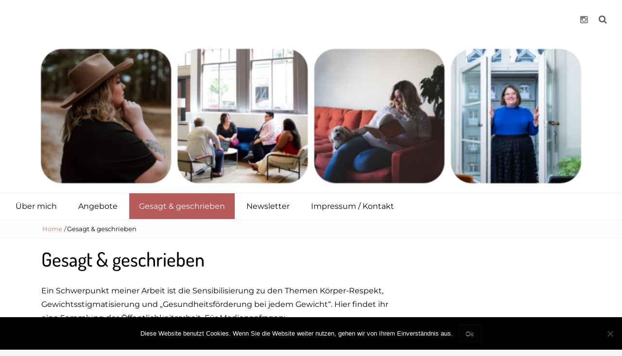

--- FILE ---
content_type: text/css
request_url: https://www.yes2bodies.ch/wp-content/themes/passionate-pro/style.css?ver=6.9
body_size: 10252
content:
/*
Theme Name: Passionate Pro
Version: 1.3.3
Theme URI: https://www.famethemes.com/themes/passionate
Author: FameThemes
Author URI: https://www.famethemes.com/
License: GNU General Public License v2 or later
License URI: http://www.gnu.org/licenses/gpl-2.0.html
Text Domain: passionate
Tested up to: 5.8
Requires PHP: 5.6
Tags: one-column, two-columns, three-columns, right-sidebar, left-sidebar, custom-header, custom-background, custom-menu, custom-colors, threaded-comments, featured-images, post-formats, translation-ready, full-width-template, sticky-post
Description: Passionate is a professional multipurpose WordPress theme built with Bootstrap grid and is fully responsive for all the screen sizes. It can be used for Business, Portfolio, Personal, Blogging, Agency or any other types of site. Passionate theme comes with built-in widgets and widgets positions, customizer to customize and setup logo, color and layouts. Currently it have 10 widgets positions and  8 built-in widgets for Call to Action, Recent Posts, Image Slider, Clients Logos, Recent Works(Portfolio), Services Listing, Social Profiles Icons(13 different social icons) and Testimonial.  It also includes wide and narrow layout and option to have top menu sticky. We are planning to have some more widgets in future theme updates. You can get support in https://www.famethemes.com/contact and check demo at https://demos.famethemes.com/passionate/

This theme, like WordPress, is licensed under the GPL.

Passionate is based on Underscores http://underscores.me/, (C) 2012-2015 Automattic, Inc.
Underscores is distributed under the terms of the GNU GPL v2 or later.
*/
.container::after {
  content: "";
  display: table;
  clear: both; }

.eq-row-col-1 {
  margin-left: -15px;
  margin-right: -15px; }
  .eq-row-col-1.eq-row-no-mg {
    padding-left: 15px;
    padding-right: 15px; }
  .eq-row-col-1::after {
    content: "";
    display: table;
    clear: both; }
  .eq-row-col-1 .eq-col {
    padding-left: 15px;
    padding-right: 15px; }
  @media screen and (min-width: 991px) {
    .eq-row-col-1 .eq-col {
      width: 100%;
      float: left; }
      .eq-row-col-1 .eq-col:nth-child(1n+1) {
        clear: left; }
      .eq-row-col-1 .eq-col.col-border:nth-child(1n) {
        border-right: 0px none; }
      .eq-row-col-1 .eq-col.col-border:nth-child(n+2) {
        border-top: 1px solid rgba(0, 0, 0, 0.07); } }
  @media screen and (max-width: 991px) {
    .eq-row-col-1 .eq-col {
      width: 50%;
      float: left; }
      .eq-row-col-1 .eq-col:nth-child(2n+1) {
        clear: left; }
      .eq-row-col-1 .eq-col.col-border:nth-child(2n) {
        border-right: 0px none; }
      .eq-row-col-1 .eq-col.col-border:nth-child(n+2) {
        border-top: 1px solid rgba(0, 0, 0, 0.07); } }
  @media screen and (max-width: 576px) {
    .eq-row-col-1 .eq-col {
      width: 100%;
      float: none;
      clear: left; }
      .eq-row-col-1 .eq-col.col-border {
        border-right: 0px none; } }

.eq-row-col-no-f-1 {
  margin-left: -15px;
  margin-right: -15px; }
  .eq-row-col-no-f-1 .eq-col {
    padding-left: 15px;
    padding-right: 15px; }
  @media screen and (min-width: 991px) {
    .eq-row-col-no-f-1 .eq-col {
      width: 100%; } }
  @media screen and (max-width: 991px) {
    .eq-row-col-no-f-1 .eq-col {
      width: 50%; } }
  @media screen and (max-width: 576px) {
    .eq-row-col-no-f-1 .eq-col {
      width: 100%; } }

.eq-row-col-2 {
  margin-left: -15px;
  margin-right: -15px; }
  .eq-row-col-2.eq-row-no-mg {
    padding-left: 15px;
    padding-right: 15px; }
  .eq-row-col-2::after {
    content: "";
    display: table;
    clear: both; }
  .eq-row-col-2 .eq-col {
    padding-left: 15px;
    padding-right: 15px; }
  @media screen and (min-width: 991px) {
    .eq-row-col-2 .eq-col {
      width: 50%;
      float: left; }
      .eq-row-col-2 .eq-col:nth-child(2n+1) {
        clear: left; }
      .eq-row-col-2 .eq-col.col-border:nth-child(2n) {
        border-right: 0px none; }
      .eq-row-col-2 .eq-col.col-border:nth-child(n+3) {
        border-top: 1px solid rgba(0, 0, 0, 0.07); } }
  @media screen and (max-width: 991px) {
    .eq-row-col-2 .eq-col {
      width: 50%;
      float: left; }
      .eq-row-col-2 .eq-col:nth-child(2n+1) {
        clear: left; }
      .eq-row-col-2 .eq-col.col-border:nth-child(2n) {
        border-right: 0px none; }
      .eq-row-col-2 .eq-col.col-border:nth-child(n+3) {
        border-top: 1px solid rgba(0, 0, 0, 0.07); } }
  @media screen and (max-width: 576px) {
    .eq-row-col-2 .eq-col {
      width: 100%;
      float: none;
      clear: left; }
      .eq-row-col-2 .eq-col.col-border {
        border-right: 0px none; } }

.eq-row-col-no-f-2 {
  margin-left: -15px;
  margin-right: -15px; }
  .eq-row-col-no-f-2 .eq-col {
    padding-left: 15px;
    padding-right: 15px; }
  @media screen and (min-width: 991px) {
    .eq-row-col-no-f-2 .eq-col {
      width: 50%; } }
  @media screen and (max-width: 991px) {
    .eq-row-col-no-f-2 .eq-col {
      width: 50%; } }
  @media screen and (max-width: 576px) {
    .eq-row-col-no-f-2 .eq-col {
      width: 100%; } }

.eq-row-col-3 {
  margin-left: -15px;
  margin-right: -15px; }
  .eq-row-col-3.eq-row-no-mg {
    padding-left: 15px;
    padding-right: 15px; }
  .eq-row-col-3::after {
    content: "";
    display: table;
    clear: both; }
  .eq-row-col-3 .eq-col {
    padding-left: 15px;
    padding-right: 15px; }
  @media screen and (min-width: 991px) {
    .eq-row-col-3 .eq-col {
      width: 33.3333333333%;
      float: left; }
      .eq-row-col-3 .eq-col:nth-child(3n+1) {
        clear: left; }
      .eq-row-col-3 .eq-col.col-border:nth-child(3n) {
        border-right: 0px none; }
      .eq-row-col-3 .eq-col.col-border:nth-child(n+4) {
        border-top: 1px solid rgba(0, 0, 0, 0.07); } }
  @media screen and (max-width: 991px) {
    .eq-row-col-3 .eq-col {
      width: 50%;
      float: left; }
      .eq-row-col-3 .eq-col:nth-child(2n+1) {
        clear: left; }
      .eq-row-col-3 .eq-col.col-border:nth-child(2n) {
        border-right: 0px none; }
      .eq-row-col-3 .eq-col.col-border:nth-child(n+4) {
        border-top: 1px solid rgba(0, 0, 0, 0.07); } }
  @media screen and (max-width: 576px) {
    .eq-row-col-3 .eq-col {
      width: 100%;
      float: none;
      clear: left; }
      .eq-row-col-3 .eq-col.col-border {
        border-right: 0px none; } }

.eq-row-col-no-f-3 {
  margin-left: -15px;
  margin-right: -15px; }
  .eq-row-col-no-f-3 .eq-col {
    padding-left: 15px;
    padding-right: 15px; }
  @media screen and (min-width: 991px) {
    .eq-row-col-no-f-3 .eq-col {
      width: 33.3333333333%; } }
  @media screen and (max-width: 991px) {
    .eq-row-col-no-f-3 .eq-col {
      width: 50%; } }
  @media screen and (max-width: 576px) {
    .eq-row-col-no-f-3 .eq-col {
      width: 100%; } }

.eq-row-col-4 {
  margin-left: -15px;
  margin-right: -15px; }
  .eq-row-col-4.eq-row-no-mg {
    padding-left: 15px;
    padding-right: 15px; }
  .eq-row-col-4::after {
    content: "";
    display: table;
    clear: both; }
  .eq-row-col-4 .eq-col {
    padding-left: 15px;
    padding-right: 15px; }
  @media screen and (min-width: 991px) {
    .eq-row-col-4 .eq-col {
      width: 25%;
      float: left; }
      .eq-row-col-4 .eq-col:nth-child(4n+1) {
        clear: left; }
      .eq-row-col-4 .eq-col.col-border:nth-child(4n) {
        border-right: 0px none; }
      .eq-row-col-4 .eq-col.col-border:nth-child(n+5) {
        border-top: 1px solid rgba(0, 0, 0, 0.07); } }
  @media screen and (max-width: 991px) {
    .eq-row-col-4 .eq-col {
      width: 50%;
      float: left; }
      .eq-row-col-4 .eq-col:nth-child(2n+1) {
        clear: left; }
      .eq-row-col-4 .eq-col.col-border:nth-child(2n) {
        border-right: 0px none; }
      .eq-row-col-4 .eq-col.col-border:nth-child(n+5) {
        border-top: 1px solid rgba(0, 0, 0, 0.07); } }
  @media screen and (max-width: 576px) {
    .eq-row-col-4 .eq-col {
      width: 100%;
      float: none;
      clear: left; }
      .eq-row-col-4 .eq-col.col-border {
        border-right: 0px none; } }

.eq-row-col-no-f-4 {
  margin-left: -15px;
  margin-right: -15px; }
  .eq-row-col-no-f-4 .eq-col {
    padding-left: 15px;
    padding-right: 15px; }
  @media screen and (min-width: 991px) {
    .eq-row-col-no-f-4 .eq-col {
      width: 25%; } }
  @media screen and (max-width: 991px) {
    .eq-row-col-no-f-4 .eq-col {
      width: 50%; } }
  @media screen and (max-width: 576px) {
    .eq-row-col-no-f-4 .eq-col {
      width: 100%; } }

.eq-row-col-5 {
  margin-left: -15px;
  margin-right: -15px; }
  .eq-row-col-5.eq-row-no-mg {
    padding-left: 15px;
    padding-right: 15px; }
  .eq-row-col-5::after {
    content: "";
    display: table;
    clear: both; }
  .eq-row-col-5 .eq-col {
    padding-left: 15px;
    padding-right: 15px; }
  @media screen and (min-width: 991px) {
    .eq-row-col-5 .eq-col {
      width: 20%;
      float: left; }
      .eq-row-col-5 .eq-col:nth-child(5n+1) {
        clear: left; }
      .eq-row-col-5 .eq-col.col-border:nth-child(5n) {
        border-right: 0px none; }
      .eq-row-col-5 .eq-col.col-border:nth-child(n+6) {
        border-top: 1px solid rgba(0, 0, 0, 0.07); } }
  @media screen and (max-width: 991px) {
    .eq-row-col-5 .eq-col {
      width: 50%;
      float: left; }
      .eq-row-col-5 .eq-col:nth-child(2n+1) {
        clear: left; }
      .eq-row-col-5 .eq-col.col-border:nth-child(2n) {
        border-right: 0px none; }
      .eq-row-col-5 .eq-col.col-border:nth-child(n+6) {
        border-top: 1px solid rgba(0, 0, 0, 0.07); } }
  @media screen and (max-width: 576px) {
    .eq-row-col-5 .eq-col {
      width: 100%;
      float: none;
      clear: left; }
      .eq-row-col-5 .eq-col.col-border {
        border-right: 0px none; } }

.eq-row-col-no-f-5 {
  margin-left: -15px;
  margin-right: -15px; }
  .eq-row-col-no-f-5 .eq-col {
    padding-left: 15px;
    padding-right: 15px; }
  @media screen and (min-width: 991px) {
    .eq-row-col-no-f-5 .eq-col {
      width: 20%; } }
  @media screen and (max-width: 991px) {
    .eq-row-col-no-f-5 .eq-col {
      width: 50%; } }
  @media screen and (max-width: 576px) {
    .eq-row-col-no-f-5 .eq-col {
      width: 100%; } }

.eq-row-col-6 {
  margin-left: -15px;
  margin-right: -15px; }
  .eq-row-col-6.eq-row-no-mg {
    padding-left: 15px;
    padding-right: 15px; }
  .eq-row-col-6::after {
    content: "";
    display: table;
    clear: both; }
  .eq-row-col-6 .eq-col {
    padding-left: 15px;
    padding-right: 15px; }
  @media screen and (min-width: 991px) {
    .eq-row-col-6 .eq-col {
      width: 16.6666666667%;
      float: left; }
      .eq-row-col-6 .eq-col:nth-child(6n+1) {
        clear: left; }
      .eq-row-col-6 .eq-col.col-border:nth-child(6n) {
        border-right: 0px none; }
      .eq-row-col-6 .eq-col.col-border:nth-child(n+7) {
        border-top: 1px solid rgba(0, 0, 0, 0.07); } }
  @media screen and (max-width: 991px) {
    .eq-row-col-6 .eq-col {
      width: 50%;
      float: left; }
      .eq-row-col-6 .eq-col:nth-child(2n+1) {
        clear: left; }
      .eq-row-col-6 .eq-col.col-border:nth-child(2n) {
        border-right: 0px none; }
      .eq-row-col-6 .eq-col.col-border:nth-child(n+7) {
        border-top: 1px solid rgba(0, 0, 0, 0.07); } }
  @media screen and (max-width: 576px) {
    .eq-row-col-6 .eq-col {
      width: 100%;
      float: none;
      clear: left; }
      .eq-row-col-6 .eq-col.col-border {
        border-right: 0px none; } }

.eq-row-col-no-f-6 {
  margin-left: -15px;
  margin-right: -15px; }
  .eq-row-col-no-f-6 .eq-col {
    padding-left: 15px;
    padding-right: 15px; }
  @media screen and (min-width: 991px) {
    .eq-row-col-no-f-6 .eq-col {
      width: 16.6666666667%; } }
  @media screen and (max-width: 991px) {
    .eq-row-col-no-f-6 .eq-col {
      width: 50%; } }
  @media screen and (max-width: 576px) {
    .eq-row-col-no-f-6 .eq-col {
      width: 100%; } }

.eq-row-col-7 {
  margin-left: -15px;
  margin-right: -15px; }
  .eq-row-col-7.eq-row-no-mg {
    padding-left: 15px;
    padding-right: 15px; }
  .eq-row-col-7::after {
    content: "";
    display: table;
    clear: both; }
  .eq-row-col-7 .eq-col {
    padding-left: 15px;
    padding-right: 15px; }
  @media screen and (min-width: 991px) {
    .eq-row-col-7 .eq-col {
      width: 14.2857142857%;
      float: left; }
      .eq-row-col-7 .eq-col:nth-child(7n+1) {
        clear: left; }
      .eq-row-col-7 .eq-col.col-border:nth-child(7n) {
        border-right: 0px none; }
      .eq-row-col-7 .eq-col.col-border:nth-child(n+8) {
        border-top: 1px solid rgba(0, 0, 0, 0.07); } }
  @media screen and (max-width: 991px) {
    .eq-row-col-7 .eq-col {
      width: 50%;
      float: left; }
      .eq-row-col-7 .eq-col:nth-child(2n+1) {
        clear: left; }
      .eq-row-col-7 .eq-col.col-border:nth-child(2n) {
        border-right: 0px none; }
      .eq-row-col-7 .eq-col.col-border:nth-child(n+8) {
        border-top: 1px solid rgba(0, 0, 0, 0.07); } }
  @media screen and (max-width: 576px) {
    .eq-row-col-7 .eq-col {
      width: 100%;
      float: none;
      clear: left; }
      .eq-row-col-7 .eq-col.col-border {
        border-right: 0px none; } }

.eq-row-col-no-f-7 {
  margin-left: -15px;
  margin-right: -15px; }
  .eq-row-col-no-f-7 .eq-col {
    padding-left: 15px;
    padding-right: 15px; }
  @media screen and (min-width: 991px) {
    .eq-row-col-no-f-7 .eq-col {
      width: 14.2857142857%; } }
  @media screen and (max-width: 991px) {
    .eq-row-col-no-f-7 .eq-col {
      width: 50%; } }
  @media screen and (max-width: 576px) {
    .eq-row-col-no-f-7 .eq-col {
      width: 100%; } }

.eq-row-col-8 {
  margin-left: -15px;
  margin-right: -15px; }
  .eq-row-col-8.eq-row-no-mg {
    padding-left: 15px;
    padding-right: 15px; }
  .eq-row-col-8::after {
    content: "";
    display: table;
    clear: both; }
  .eq-row-col-8 .eq-col {
    padding-left: 15px;
    padding-right: 15px; }
  @media screen and (min-width: 991px) {
    .eq-row-col-8 .eq-col {
      width: 12.5%;
      float: left; }
      .eq-row-col-8 .eq-col:nth-child(8n+1) {
        clear: left; }
      .eq-row-col-8 .eq-col.col-border:nth-child(8n) {
        border-right: 0px none; }
      .eq-row-col-8 .eq-col.col-border:nth-child(n+9) {
        border-top: 1px solid rgba(0, 0, 0, 0.07); } }
  @media screen and (max-width: 991px) {
    .eq-row-col-8 .eq-col {
      width: 50%;
      float: left; }
      .eq-row-col-8 .eq-col:nth-child(2n+1) {
        clear: left; }
      .eq-row-col-8 .eq-col.col-border:nth-child(2n) {
        border-right: 0px none; }
      .eq-row-col-8 .eq-col.col-border:nth-child(n+9) {
        border-top: 1px solid rgba(0, 0, 0, 0.07); } }
  @media screen and (max-width: 576px) {
    .eq-row-col-8 .eq-col {
      width: 100%;
      float: none;
      clear: left; }
      .eq-row-col-8 .eq-col.col-border {
        border-right: 0px none; } }

.eq-row-col-no-f-8 {
  margin-left: -15px;
  margin-right: -15px; }
  .eq-row-col-no-f-8 .eq-col {
    padding-left: 15px;
    padding-right: 15px; }
  @media screen and (min-width: 991px) {
    .eq-row-col-no-f-8 .eq-col {
      width: 12.5%; } }
  @media screen and (max-width: 991px) {
    .eq-row-col-no-f-8 .eq-col {
      width: 50%; } }
  @media screen and (max-width: 576px) {
    .eq-row-col-no-f-8 .eq-col {
      width: 100%; } }

.eq-row-col-9 {
  margin-left: -15px;
  margin-right: -15px; }
  .eq-row-col-9.eq-row-no-mg {
    padding-left: 15px;
    padding-right: 15px; }
  .eq-row-col-9::after {
    content: "";
    display: table;
    clear: both; }
  .eq-row-col-9 .eq-col {
    padding-left: 15px;
    padding-right: 15px; }
  @media screen and (min-width: 991px) {
    .eq-row-col-9 .eq-col {
      width: 11.1111111111%;
      float: left; }
      .eq-row-col-9 .eq-col:nth-child(9n+1) {
        clear: left; }
      .eq-row-col-9 .eq-col.col-border:nth-child(9n) {
        border-right: 0px none; }
      .eq-row-col-9 .eq-col.col-border:nth-child(n+10) {
        border-top: 1px solid rgba(0, 0, 0, 0.07); } }
  @media screen and (max-width: 991px) {
    .eq-row-col-9 .eq-col {
      width: 50%;
      float: left; }
      .eq-row-col-9 .eq-col:nth-child(2n+1) {
        clear: left; }
      .eq-row-col-9 .eq-col.col-border:nth-child(2n) {
        border-right: 0px none; }
      .eq-row-col-9 .eq-col.col-border:nth-child(n+10) {
        border-top: 1px solid rgba(0, 0, 0, 0.07); } }
  @media screen and (max-width: 576px) {
    .eq-row-col-9 .eq-col {
      width: 100%;
      float: none;
      clear: left; }
      .eq-row-col-9 .eq-col.col-border {
        border-right: 0px none; } }

.eq-row-col-no-f-9 {
  margin-left: -15px;
  margin-right: -15px; }
  .eq-row-col-no-f-9 .eq-col {
    padding-left: 15px;
    padding-right: 15px; }
  @media screen and (min-width: 991px) {
    .eq-row-col-no-f-9 .eq-col {
      width: 11.1111111111%; } }
  @media screen and (max-width: 991px) {
    .eq-row-col-no-f-9 .eq-col {
      width: 50%; } }
  @media screen and (max-width: 576px) {
    .eq-row-col-no-f-9 .eq-col {
      width: 100%; } }

.eq-row-col-10 {
  margin-left: -15px;
  margin-right: -15px; }
  .eq-row-col-10.eq-row-no-mg {
    padding-left: 15px;
    padding-right: 15px; }
  .eq-row-col-10::after {
    content: "";
    display: table;
    clear: both; }
  .eq-row-col-10 .eq-col {
    padding-left: 15px;
    padding-right: 15px; }
  @media screen and (min-width: 991px) {
    .eq-row-col-10 .eq-col {
      width: 10%;
      float: left; }
      .eq-row-col-10 .eq-col:nth-child(10n+1) {
        clear: left; }
      .eq-row-col-10 .eq-col.col-border:nth-child(10n) {
        border-right: 0px none; }
      .eq-row-col-10 .eq-col.col-border:nth-child(n+11) {
        border-top: 1px solid rgba(0, 0, 0, 0.07); } }
  @media screen and (max-width: 991px) {
    .eq-row-col-10 .eq-col {
      width: 50%;
      float: left; }
      .eq-row-col-10 .eq-col:nth-child(2n+1) {
        clear: left; }
      .eq-row-col-10 .eq-col.col-border:nth-child(2n) {
        border-right: 0px none; }
      .eq-row-col-10 .eq-col.col-border:nth-child(n+11) {
        border-top: 1px solid rgba(0, 0, 0, 0.07); } }
  @media screen and (max-width: 576px) {
    .eq-row-col-10 .eq-col {
      width: 100%;
      float: none;
      clear: left; }
      .eq-row-col-10 .eq-col.col-border {
        border-right: 0px none; } }

.eq-row-col-no-f-10 {
  margin-left: -15px;
  margin-right: -15px; }
  .eq-row-col-no-f-10 .eq-col {
    padding-left: 15px;
    padding-right: 15px; }
  @media screen and (min-width: 991px) {
    .eq-row-col-no-f-10 .eq-col {
      width: 10%; } }
  @media screen and (max-width: 991px) {
    .eq-row-col-no-f-10 .eq-col {
      width: 50%; } }
  @media screen and (max-width: 576px) {
    .eq-row-col-no-f-10 .eq-col {
      width: 100%; } }

.eq-row-col-11 {
  margin-left: -15px;
  margin-right: -15px; }
  .eq-row-col-11.eq-row-no-mg {
    padding-left: 15px;
    padding-right: 15px; }
  .eq-row-col-11::after {
    content: "";
    display: table;
    clear: both; }
  .eq-row-col-11 .eq-col {
    padding-left: 15px;
    padding-right: 15px; }
  @media screen and (min-width: 991px) {
    .eq-row-col-11 .eq-col {
      width: 9.0909090909%;
      float: left; }
      .eq-row-col-11 .eq-col:nth-child(11n+1) {
        clear: left; }
      .eq-row-col-11 .eq-col.col-border:nth-child(11n) {
        border-right: 0px none; }
      .eq-row-col-11 .eq-col.col-border:nth-child(n+12) {
        border-top: 1px solid rgba(0, 0, 0, 0.07); } }
  @media screen and (max-width: 991px) {
    .eq-row-col-11 .eq-col {
      width: 50%;
      float: left; }
      .eq-row-col-11 .eq-col:nth-child(2n+1) {
        clear: left; }
      .eq-row-col-11 .eq-col.col-border:nth-child(2n) {
        border-right: 0px none; }
      .eq-row-col-11 .eq-col.col-border:nth-child(n+12) {
        border-top: 1px solid rgba(0, 0, 0, 0.07); } }
  @media screen and (max-width: 576px) {
    .eq-row-col-11 .eq-col {
      width: 100%;
      float: none;
      clear: left; }
      .eq-row-col-11 .eq-col.col-border {
        border-right: 0px none; } }

.eq-row-col-no-f-11 {
  margin-left: -15px;
  margin-right: -15px; }
  .eq-row-col-no-f-11 .eq-col {
    padding-left: 15px;
    padding-right: 15px; }
  @media screen and (min-width: 991px) {
    .eq-row-col-no-f-11 .eq-col {
      width: 9.0909090909%; } }
  @media screen and (max-width: 991px) {
    .eq-row-col-no-f-11 .eq-col {
      width: 50%; } }
  @media screen and (max-width: 576px) {
    .eq-row-col-no-f-11 .eq-col {
      width: 100%; } }

.eq-row-col-12 {
  margin-left: -15px;
  margin-right: -15px; }
  .eq-row-col-12.eq-row-no-mg {
    padding-left: 15px;
    padding-right: 15px; }
  .eq-row-col-12::after {
    content: "";
    display: table;
    clear: both; }
  .eq-row-col-12 .eq-col {
    padding-left: 15px;
    padding-right: 15px; }
  @media screen and (min-width: 991px) {
    .eq-row-col-12 .eq-col {
      width: 8.3333333333%;
      float: left; }
      .eq-row-col-12 .eq-col:nth-child(12n+1) {
        clear: left; }
      .eq-row-col-12 .eq-col.col-border:nth-child(12n) {
        border-right: 0px none; }
      .eq-row-col-12 .eq-col.col-border:nth-child(n+13) {
        border-top: 1px solid rgba(0, 0, 0, 0.07); } }
  @media screen and (max-width: 991px) {
    .eq-row-col-12 .eq-col {
      width: 50%;
      float: left; }
      .eq-row-col-12 .eq-col:nth-child(2n+1) {
        clear: left; }
      .eq-row-col-12 .eq-col.col-border:nth-child(2n) {
        border-right: 0px none; }
      .eq-row-col-12 .eq-col.col-border:nth-child(n+13) {
        border-top: 1px solid rgba(0, 0, 0, 0.07); } }
  @media screen and (max-width: 576px) {
    .eq-row-col-12 .eq-col {
      width: 100%;
      float: none;
      clear: left; }
      .eq-row-col-12 .eq-col.col-border {
        border-right: 0px none; } }

.eq-row-col-no-f-12 {
  margin-left: -15px;
  margin-right: -15px; }
  .eq-row-col-no-f-12 .eq-col {
    padding-left: 15px;
    padding-right: 15px; }
  @media screen and (min-width: 991px) {
    .eq-row-col-no-f-12 .eq-col {
      width: 8.3333333333%; } }
  @media screen and (max-width: 991px) {
    .eq-row-col-no-f-12 .eq-col {
      width: 50%; } }
  @media screen and (max-width: 576px) {
    .eq-row-col-no-f-12 .eq-col {
      width: 100%; } }

/*--------------------------------------------------------------
# Elements
--------------------------------------------------------------*/
html {
  box-sizing: border-box; }

*,
*:before,
*:after {
  /* Inherit box-sizing to make it easier to change the property for components that leverage other behavior; see http://css-tricks.com/inheriting-box-sizing-probably-slightly-better-best-practice/ */
  box-sizing: inherit; }

blockquote:before,
blockquote:after,
q:before,
q:after {
  content: ""; }

blockquote,
q {
  quotes: "" ""; }

hr {
  background-color: #ccc;
  border: 0;
  height: 1px;
  margin-bottom: 1.5em; }

ul,
ol {
  margin: 0 0 1.5em 3em; }

ul {
  list-style: disc; }

ol {
  list-style: decimal; }

li > ul,
li > ol {
  margin-bottom: 0;
  margin-left: 1.5em; }

dt {
  font-weight: bold; }

dd {
  margin: 0 1.5em 1.5em; }

img {
  height: auto;
  /* Make sure images are scaled correctly. */
  max-width: 100%;
  /* Adhere to container width. */ }

table {
  margin: 0 0 1.5em;
  width: 100%; }

/*--------------------------------------------------------------
# Forms
--------------------------------------------------------------*/
button,
input[type="button"],
input[type="reset"],
input[type="submit"] {
  border: 1px solid rgba(39, 48, 57, 0.2);
  border-radius: 3px;
  background: rgba(39, 48, 57, 0.05);
  color: rgba(39, 48, 57, 0.8);
  line-height: 1;
  text-shadow: 0 1px 0 rgba(255, 255, 255, 0.8);
  padding: 11px 15px;
  font-size: 1em; }

button:hover,
input[type="button"]:hover,
input[type="reset"]:hover,
input[type="submit"]:hover {
  border-color: rgba(39, 48, 57, 0.25);
  background: rgba(39, 48, 57, 0.1); }

button:focus,
input[type="button"]:focus,
input[type="reset"]:focus,
input[type="submit"]:focus,
button:active,
input[type="button"]:active,
input[type="reset"]:active,
input[type="submit"]:active {
  border-color: #aaa #bbb #bbb;
  box-shadow: inset 0 -1px 0 rgba(255, 255, 255, 0.5), inset 0 2px 5px rgba(0, 0, 0, 0.15); }

input[type="text"],
input[type="email"],
input[type="url"],
input[type="number"],
input[type="password"],
input[type="search"],
textarea,
select {
  color: rgba(39, 48, 57, 0.8);
  border-radius: 3px;
  border: 1px solid rgba(39, 48, 57, 0.25);
  min-width: 60%;
  max-width: 100%;
  padding: 5px 10px; }

input[type="text"]:focus,
input[type="email"]:focus,
input[type="url"]:focus,
input[type="password"]:focus,
input[type="search"]:focus,
textarea:focus {
  color: #111;
  outline: none;
  border-color: rgba(39, 48, 57, 0.5); }

/*--------------------------------------------------------------
# Accessibility
--------------------------------------------------------------*/
/* Text meant only for screen readers. */
.screen-reader-text {
  clip: rect(1px, 1px, 1px, 1px);
  position: absolute !important;
  height: 1px;
  width: 1px;
  overflow: hidden; }

.screen-reader-text:focus {
  background-color: #f1f1f1;
  border-radius: 3px;
  box-shadow: 0 0 2px 2px rgba(0, 0, 0, 0.6);
  clip: auto !important;
  color: #21759b;
  display: block;
  font-size: 14px;
  font-size: 0.875rem;
  font-weight: bold;
  height: auto;
  left: 5px;
  line-height: normal;
  padding: 15px 23px 14px;
  text-decoration: none;
  top: 5px;
  width: auto;
  z-index: 100000;
  /* Above WP toolbar. */ }

/* Do not show the outline on the skip link target. */
#content[tabindex="-1"]:focus {
  outline: 0; }

/*--------------------------------------------------------------
# Alignments
--------------------------------------------------------------*/
.alignleft {
  display: inline;
  float: left;
  margin-right: 1.5em; }

.alignright {
  display: inline;
  float: right;
  margin-left: 1.5em; }

.aligncenter {
  clear: both;
  display: block;
  margin-left: auto;
  margin-right: auto; }

/*--------------------------------------------------------------
# Clearings
--------------------------------------------------------------*/
.clear:before,
.clear:after,
.entry-content:before,
.entry-content:after,
.comment-content:before,
.comment-content:after,
.site-header:before,
.site-header:after,
.site-content:before,
.site-content:after,
.site-footer:before,
.site-footer:after {
  content: "";
  display: table;
  table-layout: fixed; }

.clear:after,
.entry-content:after,
.comment-content:after,
.site-header:after,
.site-content:after,
.site-footer:after {
  clear: both; }

/*--------------------------------------------------------------
## Galleries
--------------------------------------------------------------*/
.gallery {
  margin-bottom: 1.5em; }

.gallery-item {
  display: inline-block;
  text-align: center;
  vertical-align: top;
  width: 100%; }

.gallery-columns-2 .gallery-item {
  max-width: 50%; }

.gallery-columns-3 .gallery-item {
  max-width: 33.33%; }

.gallery-columns-4 .gallery-item {
  max-width: 25%; }

.gallery-columns-5 .gallery-item {
  max-width: 20%; }

.gallery-columns-6 .gallery-item {
  max-width: 16.66%; }

.gallery-columns-7 .gallery-item {
  max-width: 14.28%; }

.gallery-columns-8 .gallery-item {
  max-width: 12.5%; }

.gallery-columns-9 .gallery-item {
  max-width: 11.11%; }

.gallery-caption {
  display: block; }

/*--------------------------------
* Layout
* --------------------------------*/
.dt-main-cont.layout-left_sidebar .content-area-wrapper {
  float: right; }
.dt-main-cont.layout-left_sidebar .sidebar-wrapper {
  float: left; }

/*--------------------------------
*Button
* --------------------------------*/
.btn-theme {
  font-size: 18px;
  display: inline-block;
  opacity: .8;
  color: #fff;
  background: rgba(23, 190, 187, 0.95); }
  .btn-theme:hover {
    background: #17bebb;
    opacity: 1;
    color: #fff; }

/*--------------------------------------------------------------
# Widgets
--------------------------------------------------------------*/
.widget {
  margin: 0; }

/* Make sure select elements fit in widgets. */
.widget select {
  max-width: 100%; }

/*--------------------------------------------------------------
# Content
--------------------------------------------------------------*/
/*--------------------------------------------------------------
## Posts and pages
--------------------------------------------------------------*/
.sticky {
  display: block; }

.hentry {
  margin: 0 0 1.5em; }

.byline,
.updated:not(.published) {
  display: none; }

.single .byline,
.group-blog .byline {
  display: inline; }

.page-content,
.entry-content,
.entry-summary {
  margin: 1.5em 0 0; }

.page-links {
  clear: both;
  margin: 0 0 1.5em; }

#primary .wp-block-button__link {
  color: #fff; }
#primary .wp-block-cover {
  margin-bottom: 30px; }
  #primary .wp-block-cover p:not(.has-text-color) {
    color: #fff; }

/*--------------------------------------------------------------
## Asides
--------------------------------------------------------------*/
.blog .format-aside .entry-title,
.archive .format-aside .entry-title {
  display: none; }

/*--------------------------------------------------------------
## Comments
--------------------------------------------------------------*/
.comment-content a {
  word-wrap: break-word; }

.bypostauthor {
  display: block; }

.comment-list,
.comment-list ol,
.comment-list ol ol {
  list-style: none;
  padding: 0;
  margin: 0; }

.comment-list ol,
.comment-list ol ol {
  list-style: none;
  padding: 0;
  margin: 0 -10px; }

.comment-list li {
  padding: 10px 10px 0;
  border: 1px solid #e5e5e5;
  margin-bottom: 10px; }

.comment-list ol li,
.comment-list ol ol li {
  border: 0;
  border-top: 1px solid #e5e5e5;
  background: #fdfdfd; }

.comment-list li:last-child {
  margin-bottom: 0;
  padding-bottom: 0; }

.comment-list .reply {
  padding-bottom: 10px;
  text-align: right; }

.comment-form label {
  min-width: 80px; }

.comment-form input[type="text"],
.comment-form input[type="email"],
.comment-form input[type="url"],
.comment-form textarea {
  padding: 5px 10px;
  border-radius: 0;
  font-size: 15px; }

.form-submit input[type="submit"] {
  font-size: 15px; }

.comment-content a {
  word-wrap: break-word; }

.bypostauthor {
  display: block; }

.comment-author img {
  margin: 0 10px 10px 0; }

#cancel-comment-reply-link {
  margin-left: 7px; }

/*--------------------------------------------------------------
# Infinite scroll
--------------------------------------------------------------*/
/* Globally hidden elements when Infinite Scroll is supported and in use. */
.infinite-scroll .posts-navigation,
.infinite-scroll.neverending .site-footer {
  /* Theme Footer (when set to scrolling) */
  display: none; }

/* When Infinite Scroll has reached its end we need to re-display elements that were hidden (via .neverending) before. */
.infinity-end.neverending .site-footer {
  display: block; }

/*--------------------------------------------------------------
# Media
--------------------------------------------------------------*/
.page-content .wp-smiley,
.entry-content .wp-smiley,
.comment-content .wp-smiley {
  border: none;
  margin-bottom: 0;
  margin-top: 0;
  padding: 0; }

/* Make sure embeds and iframes fit their containers. */
embed,
iframe,
object {
  max-width: 100%; }

/*--------------------------------------------------------------
## Captions
--------------------------------------------------------------*/
.wp-caption {
  margin-bottom: 1.5em;
  max-width: 100%; }

.wp-caption img[class*="wp-image-"] {
  display: block;
  margin-left: auto;
  margin-right: auto; }

.wp-caption .wp-caption-text {
  margin: 0.8075em 0; }

.wp-caption-text {
  text-align: center; }

/*--------------------------------------------------------------
# Default Styles
--------------------------------------------------------------*/
body {
  font-family: 'Roboto', sans-serif;
  font-size: 16px;
  line-height: 1.8em;
  background: #f6f6f6; }

body,
a,
.dt-logo a,
.dt-main-menu li a,
.dt-main-menu li:hover,
.dt-nav-md li a,
.dt-logo-md a {
  color: #273039; }

a:hover,
.dt-footer-cont li a:hover,
.dt-sec-menu li a:hover,
.dt-featured-posts-wrap h2 a:hover,
.dt-pagination-nav .current,
.dt-footer .dt-news-layout-wrap a:hover,
.dt-footer-bar a:hover,
.current-menu-item.menu-item-has-children:after,
.current-menu-item.menu-item-has-children:hover:after,
.menu-item-has-children:hover:after,
.dt-main-menu li:hover > a {
  color: #17bebb; }

#back-to-top:hover,
.dt-call-to-action-btn a,
.dt-footer h2 span,
#back-to-top:hover {
  background: rgba(23, 190, 187, 0.95); }

.dt-footer h2:after,
.dt-footer .tagcloud a:hover,
.dt-call-to-action-btn a:hover,
.dt-service-more a:hover {
  background: #17bebb; }

.dt-category-post-readmore a:hover,
.dt-pagination-nav .current,
.dt-pagination-nav a:hover,
.dt-archive-post .dt-archive-post-readmore a:hover,
.dt-testimonial-wrap h2 span,
.dt-news-layout-wrap h2 span,
.dt-pagination-nav .current,
.dt-pagination-nav a:hover {
  border-color: rgba(23, 190, 187, 0.95); }

.dt-main-menu,
.dt-main-menu li ul,
.dt-menu-bar-sticky {
  background: #fff !important; }

.dt-main-menu li.menu-item:hover,
.dt-main-menu li a:hover,
.current-menu-item > a,
.dt-nav-md li.menu-item > a:hover,
.current-menu-item a,
.current_page_item a {
  /*background: #fff ;*/
  color: #17bebb !important; }

h1,
h2,
h3 {
  margin-bottom: 30px; }

p {
  margin-bottom: 30px; }

a {
  outline: none;
  text-decoration: none !important; }

pre {
  border: 1px solid rgba(0, 0, 0, 0.07);
  padding: 10px 20px; }

table {
  border-collapse: separate;
  border-spacing: 0;
  border-width: 1px 0 0 1px;
  margin: 0 0 1.75em;
  table-layout: fixed;
  width: 100%; }

table,
th,
td {
  border: 1px solid #d1d1d1; }

table {
  border-right: 0;
  border-bottom: 0; }

th {
  border-width: 0 1px 1px 0;
  font-weight: 600; }

th,
td {
  padding: 6px 15px; }

td {
  border-width: 0 1px 1px 0; }

.content-area li {
  margin: 10px 0; }

.dt-layout-boxed {
  margin: 30px auto;
  border: 1px solid rgba(0, 0, 0, 0.07);
  background: #fff; }

.dt-layout-wide {
  width: 100%;
  margin: 0;
  border: 0; }
  .dt-layout-wide .dt-header .container,
  .dt-layout-wide .dt-footer .container {
    width: 100%; }

.dt-main-cont {
  padding: 20px 0; }

.transition5,
.search-form input[type='search'] {
  width: 100%;
  -webkit-transition: all .5s ease;
  -moz-transition: all .5s ease;
  -o-transition: all .5s ease;
  transition: all .5s ease; }

.transition35,
.dt-main-menu li a,
.dt-main-menu li ul,
.menu-item-has-children {
  -webkit-transition: all .35s ease;
  -moz-transition: all .35s ease;
  -o-transition: all .35s ease;
  transition: all .35s ease; }

ul,
ol {
  margin: 0;
  padding-left: 24px; }

img {
  max-width: 100%;
  height: auto; }

/*
 *  Single Post nav
 -----------------------------------*/
.dt-post-nav {
  margin: 10px 0;
  padding: 10px;
  border: 1px solid #e5e5e5;
  background: #fefefe; }

.dt-post-nav a {
  display: inline-block;
  width: 48%;
  padding-right: 10px;
  text-align: left; }

.dt-post-nav a:nth-child(2) {
  padding-right: 0;
  padding-left: 10px;
  text-align: right; }

/*--------------------------------------------------------------
# Header
--------------------------------------------------------------*/
/*
 *  Logo
 -----------------------------------*/
.dt-logo {
  padding: 36px 0px; }

.dt-layout-wide .dt-logo {
  padding: 36px 15px; }

.dt-logo img {
  max-width: 100%;
  margin: 5px 0; }

.dt-logo h1 {
  font-weight: 400;
  margin: 5px 0; }

.dt-logo p {
  font-size: 1em;
  margin-bottom: 0;
  opacity: .75; }

/*
 *  Top Social Icons
 -----------------------------------*/
.dt-top-social-wrapper {
  display: flex;
  flex-direction: column;
  justify-content: center; }

.dt-top-social {
  position: relative;
  padding: 0;
  text-align: right; }

.dt-contact-items-wrap {
  font-size: 80%; }
  .dt-contact-items-wrap .contact-item {
    margin: 0 5px; }
    .dt-contact-items-wrap .contact-item i {
      margin-right: 5px; }

.dt-top-social h2 {
  display: none;
  margin: 0;
  padding: 0; }

.dt-social-icons {
  margin-bottom: 0; }
  .dt-social-icons ul {
    margin: 0;
    padding: 0; }

.dt-social-icons .social-search {
  margin-bottom: -13px; }
  @media screen and (max-width: 767px) {
    .dt-social-icons .social-search {
      margin-bottom: 0px; } }

.dt-top-social [id*='dt_social_icons'] {
  display: inline-block; }

.dt-top-social ul {
  display: inline-block;
  margin: 0;
  text-align: right; }

.dt-top-social li,
.dt-top-social .dt-search-icon {
  display: inline-block;
  margin: 0 1px;
  text-align: center;
  outline: none !important; }

.dt-top-social li a {
  font-size: 18px;
  line-height: 1em;
  display: block;
  text-decoration: none;
  color: #2f363e;
  outline: none !important; }

.dt-top-social li .fa,
.dt-top-social .dt-search-icon .fa {
  display: block;
  width: 36px;
  height: 36px;
  padding-top: 10px;
  opacity: .65;
  border-radius: 3px; }

.dt-top-social .dt-search-icon .fa {
  cursor: pointer; }

.dt-top-social li .fa:hover {
  opacity: 1;
  color: #fff; }

.dt-top-social li.social-search .dt-search-icon .fa:hover {
  color: #17bebb; }

.dt-top-social .fa-facebook:hover {
  background: #325c94; }

.dt-top-social .fa-twitter:hover {
  background: #00abdc; }

.dt-top-social .fa-google-plus:hover {
  background: #dd4b38; }

.dt-top-social .fa-instagram:hover {
  background: #4480b1; }

.dt-top-social .fa-github:hover {
  background: #3f91cb; }

.dt-top-social .fa-flickr:hover {
  background: #ff0084; }

.dt-top-social .fa-pinterest:hover {
  background: #cb2027; }

.dt-top-social .fa-wordpress:hover {
  background: #0090c5; }

.dt-top-social .fa-youtube:hover {
  background: #d32323; }

.dt-top-social .fa-vimeo:hover {
  background: #1ab7ea; }

.dt-top-social .fa-linkedin:hover {
  background: #007bb6; }

.dt-top-social .fa-behance:hover {
  background: #2d9ad2; }

.dt-top-social .fa-dribbble:hover {
  background: #f26798; }

/*
 *  Top Search Bar
 -----------------------------------*/
.dt-search-wrap {
  position: relative;
  display: inline-block;
  float: right;
  overflow: hidden;
  width: 38px; }
  .dt-search-wrap.dt-search-wrap-extend {
    width: 220px; }

.dt-search-wrap .widget_search {
  visibility: hidden;
  margin-bottom: 0;
  opacity: 0; }

.dt-search-wrap .search-form input[type='search'] {
  font-size: 16px;
  font-weight: 400;
  width: 220px;
  height: 40px;
  padding: 5px 5px 5px 12px;
  opacity: 0;
  border: 1px solid #e5e5e5;
  background: transparent;
  box-shadow: none;
  text-shadow: none; }

.dt-search-wrap .search-form label {
  margin: 0; }

.search-form input[type='search']:focus {
  border-color: #ccc;
  outline: none; }

.dt-search-icon {
  font-size: 18px;
  position: absolute;
  z-index: 99;
  top: 1px;
  right: 4px;
  width: 36px;
  height: 36px; }

.dt-search-wrap-extend .widget_search {
  visibility: visible;
  opacity: 1; }

.dt-search-wrap-extend .search-form input[type='search'] {
  opacity: 1; }

.dt-search-wrap-extend .dt-search-icon,
.dt-search-icon:hover {
  color: #17bebb; }

.dt-search-wrap .screen-reader-text,
.dt-search-wrap .search-submit {
  display: none; }

.dt-search-md-wrap {
  visibility: hidden;
  overflow: hidden;
  width: 100%;
  height: 0;
  margin-top: 6px;
  margin-left: 9px;
  opacity: 0; }

.dt-search-md-wrap-extend {
  visibility: visible;
  height: 45px;
  opacity: 1; }

.dt-search-md-wrap label {
  width: 96%; }

.dt-search-md-wrap .search-form input[type='search'] {
  font-weight: 400;
  height: 40px;
  padding: 5px 10px; }

.dt-search-md-wrap input[type='submit'] {
  display: none; }

.dt-top-social.dt-search-toggle .dt-social-icons li {
  display: none; }
  .dt-top-social.dt-search-toggle .dt-social-icons li.social-search {
    display: inline-block; }

/*
 *  BreadCrumbs
 -----------------------------------*/
.dt-breadcrumbs {
  font-size: 13px;
  padding: 5px 15px;
  border-top: 1px solid rgba(0, 0, 0, 0.03);
  border-bottom: 1px solid rgba(0, 0, 0, 0.03);
  background: #fcfcfc; }

.dt-breadcrumbs ul {
  margin: 0;
  padding: 0; }

#dt_breadcrumbs li {
  display: inline-block;
  padding: 0 2px;
  opacity: .8; }

#dt_breadcrumbs li strong {
  font-weight: 500; }

/*--------------------------------------------------------------
# Header Image
--------------------------------------------------------------*/
.dt-header-image img {
  width: 100%; }

/*--------------------------------------------------------------
# Menu
--------------------------------------------------------------*/
.dt-main-menu-wrap {
  border-top: 1px solid rgba(0, 0, 0, 0.07); }

.dt-menu-bar-sticky {
  position: fixed;
  z-index: 9999;
  top: 0;
  left: 0;
  width: 100%;
  max-height: 100vh;
  box-shadow: 2px 0 5px rgba(0, 0, 0, 0.1); }

.dt-menu-bar-sticky .dt-main-menu {
  border: 0;
  max-width: 1170px;
  margin: 0 auto; }

.dt-main-menu ul {
  margin: 0;
  padding: 0 0 0 12px; }

.dt-main-menu,
.dt-main-menu li ul,
.dt-menu-bar-sticky {
  background: #fff; }

.dt-main-menu .menu > ul {
  padding: 0 10px; }

.dt-main-menu li {
  font-size: 16px;
  line-height: 1.6em;
  position: relative;
  display: inline-block; }

.dt-main-menu li a {
  display: block;
  padding: 14px 20px;
  text-decoration: none; }

.dt-main-menu li ul {
  position: absolute;
  z-index: 99999;
  top: 150%;
  display: block;
  visibility: hidden;
  padding-left: 0;
  width: 220px;
  max-width: 500%;
  opacity: 0; }

.dt-main-menu li li ul {
  top: 50%;
  left: 100%; }

.dt-main-menu li li a {
  position: relative;
  padding: 8px 20px; }

.dt-main-menu li li.page_item_has_children > a:after,
.dt-main-menu li li.menu-item-has-children > a:after {
  font-family: 'FontAwesome';
  position: absolute;
  top: 10px;
  right: 5px;
  width: 16px;
  height: 24px;
  content: '\f105';
  text-align: center; }

.dt-main-menu li:hover > ul {
  top: 100%;
  visibility: visible;
  opacity: 1; }

.dt-main-menu li li:hover > ul {
  top: -1px; }

.dt-main-menu li ul li {
  display: block;
  border-right: 1px solid rgba(0, 0, 0, 0.07);
  border-left: 1px solid rgba(0, 0, 0, 0.07);
  border-top: 1px solid rgba(0, 0, 0, 0.07); }

.dt-main-menu li ul li:last-child {
  border-bottom: 1px solid rgba(0, 0, 0, 0.07); }

/*
 *  Main Menu Mobile Version
 -----------------------------------*/
.dt-nav-md-trigger {
  font-size: 16px;
  font-weight: 500;
  display: none;
  padding: 10px 0;
  cursor: pointer; }

.dt-nav-md-trigger .fa {
  font-size: 21px;
  display: block;
  float: right;
  width: 48px;
  padding-top: 3px;
  text-align: center; }

.dt-nav-md {
  display: none;
  visibility: hidden;
  overflow: hidden;
  height: 0;
  border-top: 1px solid rgba(0, 0, 0, 0.07); }

.dt-nav-md-expand {
  visibility: visible;
  overflow-x: scroll;
  height: auto; }

.dt-nav-md ul {
  margin: 0;
  padding: 0; }

.dt-nav-md ul ul {
  padding-left: 20px; }

.dt-nav-md li {
  position: relative;
  display: block; }

.dt-nav-md li a {
  display: block;
  padding: 5px 15px; }

/*--------------------------------------------------------------
# Front page Image Slider
--------------------------------------------------------------*/
.swiper-container {
  position: relative;
  overflow: hidden;
  width: 100%; }

.dt-image-slider-holder {
  position: relative;
  width: 100%; }

.dt-slider-img {
  position: relative;
  overflow: hidden;
  width: 100%;
  margin: 0px; }

.dt-image-slider-desc {
  font-size: 22px;
  font-weight: 300;
  position: absolute;
  bottom: 0;
  left: 0;
  width: 100%;
  height: auto;
  padding: 25px 0;
  color: #fff;
  background: -webkit-linear-gradient(top, rgba(0, 0, 0, 0), rgba(0, 0, 0, 0.75));
  background: -o-linear-gradient(bottom, rgba(0, 0, 0, 0), rgba(0, 0, 0, 0.75));
  background: -moz-linear-gradient(bottom, rgba(0, 0, 0, 0), rgba(0, 0, 0, 0.75));
  background: linear-gradient(to bottom, rgba(0, 0, 0, 0), rgba(0, 0, 0, 0.75)); }

.dt-image-slider-holder h2 {
  font-size: 36px;
  font-weight: 400;
  line-height: 1.4em;
  margin: 0;
  padding: 0 40px; }

.dt-image-slider-holder p {
  margin: 0;
  padding: 0 40px; }

.dt-image-slider .swiper-button-next,
.dt-image-slider .swiper-button-prev {
  z-index: 999;
  right: 0;
  width: 48px;
  height: 60px;
  margin-top: -24px;
  padding-top: 10px;
  text-align: center;
  opacity: .5;
  background: transparent;
  filter: alpha(opacity=75); }

.dt-image-slider .swiper-button-prev {
  left: 0; }

.dt-image-slider .swiper-button-next:hover,
.dt-image-slider .swiper-button-prev:hover {
  opacity: 1;
  background: rgba(0, 0, 0, 0.35);
  filter: alpha(opacity=100); }

.dt-image-slider .swiper-button-next .fa,
.dt-image-slider .swiper-button-prev .fa {
  font-size: 36px;
  color: #fff; }

/*--------------------------------------------------------------
# Services
--------------------------------------------------------------*/
.dt-services {
  margin: 15px 0 45px; }

.dt-services-holder {
  float: left;
  width: 33.3%;
  padding: 40px 30px 40px;
  text-align: center;
  border-right: 1px solid rgba(0, 0, 0, 0.07); }

.dt-services-gt-3 .dt-service-cont {
  min-height: 108px;
  display: block; }

.dt-services-holder figure:hover img {
  opacity: .75; }

.dt-services-holder h3 {
  font-size: 20px;
  font-weight: 400;
  line-height: 1.5em;
  margin: 25px 0; }

.dt-services-holder p {
  font-size: 15px;
  line-height: 1.8em;
  opacity: .75; }

.dt-service-more {
  margin-top: 30px; }

.dt-service-more a {
  font-size: 13px;
  font-weight: 500;
  display: inline-block;
  padding: 6px 18px 5px;
  text-transform: uppercase;
  opacity: .7;
  border-radius: 2px; }

.dt-service-more a:hover {
  opacity: 1;
  color: #fff; }

/*--------------------------------------------------------------
# Recent Works
--------------------------------------------------------------*/
.dt-works-holder {
  margin: 0 0 30px;
  text-align: center; }

.dt-works-holder figure {
  position: relative;
  overflow: hidden;
  width: 100%;
  height: 0;
  padding-bottom: 70%; }

.dt-works-holder figure img {
  width: 100%;
  height: auto; }

.dt-works-desc {
  position: absolute;
  top: 50%;
  left: 50%;
  overflow: hidden;
  width: 0;
  height: 0;
  opacity: 0;
  background: rgba(0, 0, 0, 0.7); }

.dt-works-holder figure:hover .dt-works-desc {
  top: 0;
  left: 0;
  width: 100%;
  height: 100%;
  opacity: 1; }

.dt-work-ttl {
  position: absolute;
  width: 100%;
  height: 100%;
  left: 0;
  top: 50%;
  opacity: 0;
  visibility: hidden;
  transition-delay: 0.35s; }

.dt-works-holder figure:hover .dt-work-ttl {
  top: 32%;
  opacity: 1;
  visibility: visible; }

.dt-works-desc h3 {
  font-size: 20px;
  font-weight: 400;
  line-height: 1.6em;
  padding: 0 25px;
  color: #fff; }

.dt-works-desc a {
  font-size: 14px;
  display: inline-block;
  padding: 5px 16px;
  color: rgba(255, 255, 255, 0.75);
  border-radius: 2px; }

/*--------------------------------------------------------------
# Testimonials
--------------------------------------------------------------*/
.dt-testimonial-wrap {
  overflow: hidden;
  width: 100%;
  padding-bottom: 20px; }

.dt-testimonial-slider {
  position: relative;
  overflow: hidden;
  width: 100%;
  text-align: center; }

.dt-testimonial-slider .swiper-slide {
  width: 100%; }

.dt-testimonial-holder {
  width: 100%; }

.dt-testimonial-desc {
  font-size: 18px;
  font-weight: 400;
  line-height: 1.7em;
  padding: 35px 100px 20px;
  opacity: .8; }

.dt-testimonial-meta figure {
  position: relative;
  overflow: hidden;
  width: 96px;
  height: 96px;
  margin: 10px auto;
  border-radius: 50%; }

.dt-testimonial-meta figure img {
  position: absolute;
  top: -9999px;
  right: -9999px;
  bottom: -9999px;
  left: -9999px;
  width: auto;
  min-width: 100%;
  max-width: 500%;
  height: 100%;
  margin: auto; }

.dt-testimonial-meta h5 {
  font-size: 18px;
  margin: 20px 0 5px;
  text-transform: capitalize; }

.dt-testimonial-meta span {
  display: block;
  margin-top: 5px;
  font-size: 15px;
  opacity: .7; }

.dt-testimonial-slider .swiper-button-next,
.dt-testimonial-slider .swiper-button-prev {
  z-index: 999;
  right: 20px;
  width: 48px;
  height: 60px;
  margin-top: -24px;
  padding-top: 10px;
  text-align: center;
  opacity: .4;
  background: transparent;
  filter: alpha(opacity=40); }

.dt-testimonial-slider .swiper-button-prev {
  left: 20px; }

.dt-testimonial-slider .swiper-button-next:hover,
.dt-testimonial-slider .swiper-button-prev:hover {
  opacity: 1;
  filter: alpha(opacity=100); }

.dt-testimonial-slider .swiper-button-next .fa,
.dt-testimonial-slider .swiper-button-prev .fa {
  font-size: 42px;
  color: rgba(0, 0, 0, 0.6); }

/*--------------------------------------------------------------
# Team member
--------------------------------------------------------------*/
.member-wrapper {
  padding-bottom: 10px;
  padding-top: 10px; }

.member-wrapper .member-info {
  padding-left: 180px;
  min-height: 150px;
  position: relative; }

@media (max-width: 767px) {
  .member-wrapper .member-info {
    padding-left: 120px; } }
.member-wrapper .member-avatar {
  border-radius: 50%;
  position: absolute;
  left: 0;
  top: 0;
  width: 150px;
  height: 150px; }

@media (max-width: 767px) {
  .member-wrapper .member-avatar {
    width: 100px;
    height: 100px; } }
.member-wrapper .member-avatar img {
  border-radius: 100px;
  box-shadow: 0 0 6px rgba(39, 48, 57, 0.1); }

.member-wrapper .member-name {
  font-size: 20px;
  margin-bottom: 1px; }

.member-wrapper .member-role {
  margin-bottom: 13px;
  font-size: 13px;
  letter-spacing: 2.2px;
  text-transform: uppercase; }

.member-wrapper .member-social {
  margin-bottom: 0px;
  margin-top: 8px;
  padding: 0px;
  list-style: none; }

.member-wrapper .member-social li {
  display: inline-block; }

.member-wrapper .member-social li i {
  font-size: 20px;
  margin-right: 5px; }

/*--------------------------------------------------------------
# Pricing Table
--------------------------------------------------------------*/
.pricing__item {
  background: #fff;
  border: 1px solid rgba(0, 0, 0, 0.07);
  border-top: 3px solid #ccc;
  border-radius: 0px;
  padding: 35px 35px;
  padding:  2.1875rem 2.1875rem;
  position: relative;
  margin-bottom: 30px;
  margin-bottom: 1.875rem; }
  .pricing__item:hover {
    border-top-color: rgba(23, 190, 187, 0.95); }
  .pricing__item h1, .pricing__item h2, .pricing__item h3, .pricing__item h4 {
    text-transform: none; }

.pricing__title {
  letter-spacing: -0.2px; }

.pricing__price {
  padding: 15px 0px 15px;
  padding:  0.9375rem 0px 0.9375rem;
  margin-top: 20px;
  margin-top: 1.25rem;
  font-size: 40px;
  font-size: 2.5rem;
  border-top: 3px solid rgba(139, 144, 157, 0.1);
  font-weight: bold;
  font-family: serif,sans-serif;
  color: #333333; }
  .pricing__price .pricing__currency {
    font-size: 18px;
    vertical-align: super;
    margin-right: 2px; }

.pricing__sentense {
  border-bottom: 3px solid rgba(139, 144, 157, 0.1);
  font-weight: bold;
  padding: 0 0 13px; }

.pricing__feature-list {
  font-style: italic;
  list-style: outside none none;
  margin: 0;
  padding: 0.25em 0 2.5em; }

/*--------------------------------------------------------------
# Call to Action
--------------------------------------------------------------*/
.dt-call-to-action-wrap {
  margin: 0 15px;
  padding: 40px;
  border: 2px dashed #d5d5d5; }

.dt-call-to-action-meta {
  float: left;
  width: 70%; }

.dt-call-to-action-meta p {
  font-size: 18px;
  font-weight: 400;
  margin-top: 15px;
  opacity: .8; }

.dt-call-to-action-btn {
  float: right;
  width: 30%;
  text-align: center; }

.dt-call-to-action-btn a {
  font-size: 18px;
  display: inline-block;
  margin-top: 16%;
  padding: 10px 30px;
  opacity: .8;
  color: #fff;
  border-radius: 4px; }

.dt-call-to-action-btn a:hover {
  opacity: 1;
  color: #fff; }

/*--------------------------------------------------------------
# Logos
--------------------------------------------------------------*/
.dt-logo-display ul {
  margin: 0;
  padding: 0; }

.dt-logo-display li {
  display: block;
  float: left;
  width: calc(20% - 44px);
  min-height: 64px;
  margin: 0 20px;
  padding: 15px; }

.dt-logo-display li:hover {
  opacity: .5; }

.dt-logo-display li a {
  display: block; }

/*--------------------------------------------------------------
# Blog
--------------------------------------------------------------*/
.dt-news-layout-wrap {
  padding-bottom: 40px; }

.dt-news-layout-wrap h2 {
  padding-left: 14px; }

.dt-recent-post-holder {
  float: left;
  width: calc(25% - 28px);
  margin: 20px 14px 0; }

.dt-recent-post-holder figure:hover {
  opacity: .6; }

.dt-recent-post-content h3 {
  font-size: 16px;
  line-height: 1.6em;
  opacity: .9; }

.dt-recent-post-content p {
  font-size: 15px;
  line-height: 1.7em;
  margin-bottom: 0;
  opacity: .85; }

/*--------------------------------------------------------------
# Footer
--------------------------------------------------------------*/
.dt-footer-cont {
  margin-top: 30px;
  line-height: 1.6em;
  background: #fdfdfd;
  border-top: 1px solid rgba(0, 0, 0, 0.027);
  padding: 20px 25px; }

.dt-footer h2 {
  position: relative; }

.dt-footer h2 span {
  position: absolute;
  bottom: -1px;
  left: 0;
  display: inline-block;
  width: 60px;
  height: 1px; }

.dt-footer-bar {
  padding: 20px 35px;
  border-top: 1px solid rgba(0, 0, 0, 0.07); }

.dt-footer .dt-social-icons .social-search {
  display: none; }

.dt-footer-bar a {
  opacity: .75; }

.dt-footer-bar a:hover {
  opacity: 1; }

.dt-footer-designer {
  text-align: right; }

.dt-footer h3:after,
.dt-footer .tagcloud a:hover {
  color: #17bebb; }

/*--------------------------------------------------------------
# Sidebar
--------------------------------------------------------------*/
aside.dt-sidebar {
  padding-left: 25px; }

.front-page-sidebar .container {
  width: 100%; }
.front-page-sidebar .widget {
  padding: 40px 0px; }

.widget-meta-bg {
  background: #fdfdfd;
  border: 1px solid rgba(0, 0, 0, 0.027);
  border-left: 0;
  border-right: 0; }

.dt-widget-meta {
  padding: 0 30px;
  text-align: center; }

.dt-widget-meta h2 {
  font-weight: 400;
  line-height: 1.5em;
  position: relative;
  margin-top: 20px;
  margin-bottom: 20px;
  padding-bottom: 10px;
  text-align: center; }

.dt-widget-meta h2 span {
  position: absolute;
  bottom: 0;
  left: 50%;
  width: 80px;
  height: 2px;
  margin-left: -40px;
  background: #ccc; }

.dt-widget-meta p {
  margin-bottom: 64px;
  opacity: .8; }

.dt-sidebar h2 {
  font-size: 22px;
  margin-top: 25px;
  margin-bottom: 6px;
  padding-bottom: 10px;
  border-bottom: 1px solid rgba(0, 0, 0, 0.07); }

.dt-sidebar ul,
.dt-sidebar ol {
  margin: 0;
  padding: 10px 0 10px 20px; }

.dt-sidebar ul li {
  padding: 3px 0; }

.dt-sidebar select,
.dt-sidebar input[type='text'],
.dt-sidebar input[type='email'],
.dt-sidebar input[type='number'],
.dt-sidebar input[type='search'],
.dt-sidebar input textarea {
  margin: 10px 12px; }

.dt-sidebar select,
.dt-sidebar input[type='text'],
.dt-sidebar input[type='email'],
.dt-sidebar input[type='number'],
.dt-sidebar input[type='search'],
.dt-sidebar input textarea,
.dt-footer select,
.dt-footer input[type='text'],
.dt-footer input[type='email'],
.dt-footer input[type='number'],
.dt-footer input[type='search'],
.dt-footer input textarea {
  font-size: 15px;
  min-width: 224px;
  padding: 5px; }

.dt-sidebar .widget_archive,
.dt-sidebar .widget_calendar,
.dt-sidebar .widget_meta,
.dt-sidebar .widget_pages,
.dt-sidebar .widget_recent_comments,
.dt-sidebar .widget_recent_entries,
.dt-sidebar .widget_search,
.dt-sidebar .widget_tag_cloud,
.dt-sidebar .widget_text,
.dt-sidebar .dt-social-icons {
  margin-top: 20px; }

.dt-sidebar #calendar_wrap {
  padding: 0 15px; }

.dt-sidebar #wp-calendar > caption,
.dt-footer #wp-calendar > caption {
  font-weight: bold; }

.dt-sidebar #wp-calendar tbody a,
.dt-footer #wp-calendar tbody a {
  font-weight: bold; }

.dt-sidebar #wp-calendar tfoot,
.dt-footer #wp-calendar tfoot {
  margin-top: 10px;
  padding-top: 10px; }

.dt-sidebar #wp-calendar #next,
.dt-footer #wp-calendar #next {
  text-align: right;
  color: #888; }

.dt-sidebar .widget_recent_entries ul,
.dt-sidebar .widget_recent_comments ul {
  list-style: decimal; }

.dt-sidebar .widget_recent_entries li {
  padding: 6px 0; }

.dt-sidebar .tagcloud {
  padding: 10px 0; }

.dt-sidebar .tagcloud a {
  margin: 5px;
  padding: 4px 12px;
  border-radius: 3px; }

.dt-sidebar .tagcloud a:hover {
  color: #fff; }

.dt-sidebar .textwidget {
  padding: 10px 0; }

.dt-sidebar .dt-social-icons ul {
  padding: 0 0 20px; }

.dt-sidebar .dt-social-icons li {
  font-size: 22px;
  display: inline-block;
  float: left;
  width: 48px;
  height: 48px;
  margin: 15px 0 0 14px;
  text-align: center; }

.dt-sidebar .dt-social-icons li.social-search {
  display: none; }

.dt-sidebar .dt-social-icons li .fa {
  display: block;
  width: 48px;
  height: 48px;
  padding-top: 12px;
  opacity: .8;
  border: 1px solid #e5e5e5; }

.dt-sidebar .dt-social-icons li .fa:hover {
  color: #fff;
  border-color: transparent; }

.dt-sidebar .dt-search-icon .fa:hover {
  color: #2f363e;
  background: #fafafa; }

.dt-sidebar .fa-facebook:hover {
  background: #325c94; }

.dt-sidebar .fa-twitter:hover {
  background: #00abdc; }

.dt-sidebar .fa-google-plus:hover {
  background: #dd4b38; }

.dt-sidebar .fa-instagram:hover {
  background: #4480b1; }

.dt-sidebar .fa-github:hover {
  background: #3f91cb; }

.dt-sidebar .fa-flickr:hover {
  background: #ff0084; }

.dt-sidebar .fa-pinterest:hover {
  background: #cb2027; }

.dt-sidebar .fa-wordpress:hover {
  background: #0090c5; }

.dt-sidebar .fa-youtube:hover {
  background: #d32323; }

.dt-sidebar .fa-vimeo:hover {
  background: #1ab7ea; }

.dt-sidebar .fa-linkedin:hover {
  background: #007bb6; }

.dt-sidebar .fa-behance:hover {
  background: #2d9ad2; }

.dt-sidebar .fa-dribbble:hover {
  background: #f26798; }

/*--------------------------------------------------------------
# 404 Error Page
--------------------------------------------------------------*/
.dt-error-page {
  padding-top: 25px; }

/*--------------------------------------------------------------
# Post Navigation
--------------------------------------------------------------*/
.post-navigation {
  margin: 30px 0 60px;
  padding: 30px 0;
  border-top: 1px solid rgba(39, 48, 57, 0.05); }

.post-navigation .nav-previous,
.post-navigation .nav-next {
  font-size: 0;
  position: relative;
  display: inline-block;
  width: 50%; }

.post-navigation .nav-previous a:before,
.post-navigation .nav-previous a:after,
.post-navigation .nav-next a:before,
.post-navigation .nav-next a:after {
  position: absolute;
  top: 0;
  font-size: 22px; }

.post-navigation .nav-previous a:before,
.post-navigation .nav-next a:before {
  content: "\f104";
  width: 24px;
  height: 32px;
  font-family: 'FontAwesome';
  left: 0;
  font-size: 36px; }

.post-navigation .nav-previous a:after,
.post-navigation .nav-next a:after {
  content: 'Previous Post';
  width: calc(100% - 32px);
  left: 32px;
  padding-top: 2px;
  font-weight: 500; }

.post-navigation .nav-next a:before {
  content: "\f105";
  right: 0;
  left: auto;
  text-align: right; }

.post-navigation .nav-next a:after {
  content: 'Next Post';
  right: 32px;
  left: auto;
  text-align: right; }

/*--------------------------------------------------------------
# Archive Page
--------------------------------------------------------------*/
.dt-archive-post {
  margin-bottom: 60px;
  border-bottom: 1px solid #e5e5e5; }

.dt-archive-post:last-of-type {
  margin-bottom: 0;
  border: 0; }

.dt-archive-post .entry-header h2 {
  font-size: 24px;
  opacity: .9;
  margin-bottom: 5px; }

.dt-archive-post .entry-meta {
  text-transform: capitalize;
  opacity: .9;
  margin-bottom: 20px; }

.dt-archive-post .entry-meta .posted-on,
.dt-archive-post .cat-links,
.cat-links,
.tags-links {
  display: block;
  margin-bottom: 10px; }

.cat-links a,
.tags-links a {
  padding-left: 6px; }

.dt-archive-post .entry-meta a,
.dt-archive-post .entry-footer a {
  opacity: .6; }

.dt-archive-post .entry-meta a:hover,
.dt-archive-post .entry-footer a:hover {
  opacity: 1; }

.dt-archive-img {
  margin: 20px 0 30px; }

.dt-archive-img img {
  border: 8px solid #fff;
  box-shadow: 0 0 1px #ccc; }

.dt-archive-post-desc {
  margin-top: 25px; }

.dt-archive-post-desc p {
  opacity: .9; }

.dt-archive-post .entry-footer {
  margin: 15px 0;
  text-transform: capitalize;
  opacity: .9; }

.dt-archive-post .dt-archive-post-readmore {
  margin: 50px 0;
  text-align: center; }

.dt-archive-post .dt-archive-post-readmore a {
  display: inline-block;
  padding: 10px 25px;
  opacity: .8;
  border: 2px solid #ddd;
  border-radius: 25px; }

.dt-archive-post .dt-archive-post-readmore a:hover {
  opacity: 1; }

.dt-pagination-nav {
  margin-bottom: 25px; }

.dt-pagination-nav a,
.dt-pagination-nav .current {
  display: inline-block;
  margin: 0 2px;
  padding: 2px 10px;
  border: 1px solid #e5e5e5;
  border-radius: 2px; }

/*--------------------------------------------------------------
# Back to top
--------------------------------------------------------------*/
#back-to-top {
  font-size: 32px;
  position: fixed;
  z-index: 9999;
  right: 20px;
  bottom: 60px;
  width: 48px;
  height: 48px;
  padding-top: 6px;
  cursor: pointer;
  text-align: center;
  text-decoration: none;
  opacity: 0;
  color: #fff;
  border-radius: 50%;
  background: rgba(0, 0, 0, 0.35);
  filter: alpha(opacity=0); }

#back-to-top:hover {
  background: #666; }

#back-to-top.show {
  opacity: 1;
  filter: alpha(opacity=100); }

/*--------------------------------------------------------------
# Media Queries
--------------------------------------------------------------*/
@media all and (min-width: 1200px) {
  .dt-layout-boxed {
    overflow: hidden;
    width: 1170px; }

  .dt-layout-wide {
    width: 100%; } }
@media all and (max-width: 1200px) {
  .dt-layout-boxed {
    width: 970px; }

  .dt-layout-wide {
    width: 100%; }

  .dt-main-menu li a {
    padding: 12px 16px; } }
@media all and (max-width: 991px) {
  .dt-layout-boxed {
    overflow: hidden;
    width: 750px; }

  .dt-layout-wide {
    width: 100%; }

  .dt-image-slider-holder h2 {
    font-size: 28px; }

  .dt-image-slider-holder p {
    font-size: 18px; }

  .dt-works-desc h3 {
    font-size: 18px;
    margin-top: 20%; }

  .dt-logo-display ul {
    text-align: center; }

  .dt-logo-display li {
    display: inline-block;
    float: none;
    width: calc(33.333333% - 44px);
    margin: 0 20px 20px; }

  .dt-call-to-action-meta,
  .dt-call-to-action-btn {
    width: 100%;
    text-align: left; }

  .dt-call-to-action-btn a {
    margin: 0; }

  .dt-footer-bar,
  .dt-footer-designer {
    text-align: center; }

  .dt-footer-designer {
    margin-top: 10px; }

  .dt-main-menu li a {
    font-size: 13px;
    padding: 8px; }

  aside.dt-sidebar {
    padding-left: 0; } }
@media all and (max-width: 767px) {
  .dt-footer .container {
    width: 100%; }

  .dt-layout-boxed {
    width: auto;
    margin: 15px; }

  .dt-layout-wide {
    width: 100%;
    margin: 0; }

  .dt-logo {
    padding: 20px 0 0;
    text-align: center; }

  .dt-top-social {
    margin-left: -18px;
    padding: 10px 0;
    text-align: center; }

  .dt-search-wrap {
    float: none;
    width: 36px;
    margin-bottom: -14px; }

  .dt-search-icon {
    top: 0;
    right: 0; }

  .dt-main-menu {
    display: none; }

  .dt-nav-md-trigger {
    background: #17bebb;
    padding: 10px 15px;
    color: #fff; }

  .dt-nav-md-trigger,
  .dt-nav-md {
    display: block; }

  .dt-menu-bar-sticky {
    overflow-y: scroll; }

  .dt-recent-post-holder {
    width: calc(50% - 28px); }

  .dt-recent-post-holder:nth-child(3) {
    clear: both; } }
@media all and (max-width: 600px) {
  .dt-logo-display li {
    width: calc(50% - 44px); }

  .dt-testimonial-desc {
    padding: 30px 50px 10px; }

  .dt-testimonial-desc p {
    font-size: 15px;
    line-height: 1.8em; }

  .dt-call-to-action-wrap {
    padding: 20px 20px 40px; } }
@media all and (max-width: 480px) {
  .dt-image-slider .swiper-button-next,
  .dt-image-slider .swiper-button-prev,
  .dt-testimonial-slider .swiper-button-next,
  .dt-testimonial-slider .swiper-button-prev {
    display: none; }

  .dt-image-slider-holder h2 {
    font-size: 18px; }

  .dt-image-slider-holder p {
    font-size: 15px;
    line-height: 1.2em; }

  .dt-works-holder {
    width: calc(100% - 20px);
    margin: 0 10px 20px; }

  .dt-works-desc h3 {
    font-size: 18px;
    margin-top: 20%; }

  .dt-recent-post-holder {
    width: calc(100% - 28px); }

  .dt-testimonial-desc {
    padding: 30px 0 10px; }

  .dt-call-to-action {
    margin: 0 10px; }

  .dt-call-to-action-wrap {
    margin: 0; } }
@media all and (max-width: 400px) {
  .dt-logo-display li {
    width: calc(100% - 44px); } }
